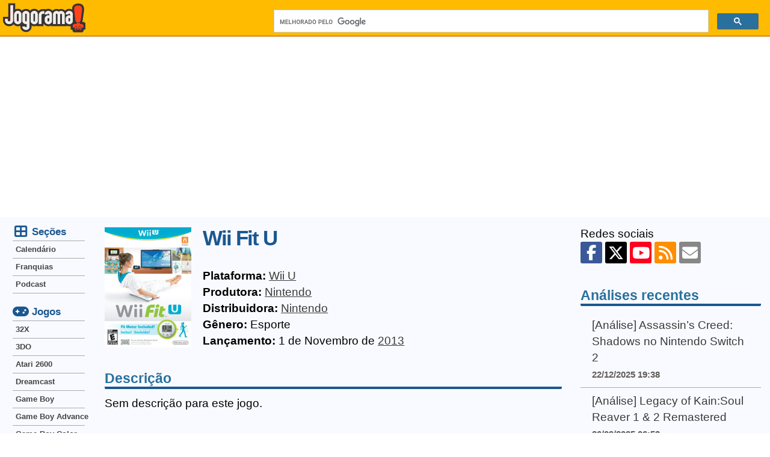

--- FILE ---
content_type: text/html; charset=UTF-8
request_url: https://jogorama.com.br/jogos/wii-u/6122/wii-fit-u/
body_size: 5403
content:
<!DOCTYPE html>
<html lang="pt-br">
<head>
    <meta charset="utf-8">
    <link rel="preconnect" href="//adservice.google.com/" crossorigin>
    <link rel="preconnect" href="//googleads.g.doubleclick.net/" crossorigin>
    <link rel="preconnect" href="//www.googletagservices.com/" crossorigin>
    <link rel="preconnect" href="//tpc.googlesyndication.com/" crossorigin>
    <link rel="preconnect" href="//pagead2.googlesyndication.com" crossorigin>
    <link rel="preconnect" href="//fonts.gstatic.com/" crossorigin>
    <link rel="preconnect" href="//www.googletagmanager.com" crossorigin>
    <link rel="preconnect" href="//jogorama.disqus.com/">
    <link rel="preconnect" href="//c.disquscdn.com">
    <link rel="preconnect" href="//disqus.com">
    <link rel="preconnect" href="//pagead2.googlesyndication.com">
    <link rel="stylesheet" href="/css/tema.min.css?v=2.42">
                    <link href="/layout/fontawesomev6.6.0/css/fontawesome.min.css" rel="stylesheet">
                <link href="/layout/fontawesomev6.6.0/css/brands.min.css" rel="stylesheet">
                <link href="/layout/fontawesomev6.6.0/css/solid.min.css" rel="stylesheet">
            <link rel="canonical" href="https://jogorama.com.br/jogos/wii-u/6122/wii-fit-u/" />    <meta name="viewport" content="width=device-width, initial-scale=1" />
    <title>Jogo Wii Fit U para Wii U - Dicas, análise e imagens</title>
    <meta name="description" content="Conheça tudo sobre Wii Fit U do Wii U: dicas, truques, códigos, cheats, macetes, imagens e muito mais." />
    <meta property="fb:app_id" content="192688330814" />
    <meta property="og:locale" content="pt_BR" />
    <meta property="og:type" content="article" />
    <meta property="og:title" content="Jogo Wii Fit U para Wii U - Dicas, análise e imagens" />
    <meta property="og:description" content="Conheça tudo sobre Wii Fit U do Wii U: dicas, truques, códigos, cheats, macetes, imagens e muito mais." />
    <meta property="og:url" content="https://jogorama.com.br/jogos/wii-u/6122/wii-fit-u/" />
    <meta property="og:site_name" content="Jogorama" />
    <meta property="og:image" content="https://jogorama.com.br/arquivos/capas/6122.jpg" />
    <meta property="article:tag" content="games" />
    <meta name="twitter:card" content="summary_large_image" />
    <meta name="twitter:site" content="@jogorama" />
    <meta name="twitter:title" content="Jogo Wii Fit U para Wii U - Dicas, análise e imagens" />
    <meta name="twitter:description" content="Conheça tudo sobre Wii Fit U do Wii U: dicas, truques, códigos, cheats, macetes, imagens e muito mais." />
    <meta name="twitter:image" content="https://jogorama.com.br/arquivos/capas/6122.jpg" />
    <meta name="twitter:domain" content="Jogorama" />
    <meta name="twitter:creator" content="@leandroalves" />
    <link rel="apple-touch-icon" sizes="180x180" href="/apple-touch-icon.png">
    <link rel="icon" type="image/png" sizes="32x32" href="/favicon-32x32.png">
    <link rel="icon" type="image/png" sizes="16x16" href="/favicon-16x16.png">
    <link rel="manifest" href="/site.webmanifest">
    <meta name="apple-mobile-web-app-title" content="Jogorama">
    <meta name="application-name" content="Jogorama">
    <meta name="theme-color" content="#ffbb00">
    <link rel="alternate" type="application/rss+xml" title="RSS 2.0" href="//jogorama.com.br/rss/" />

    <!-- Google tag (gtag.js) -->
    <script async src="https://www.googletagmanager.com/gtag/js?id=UA-70633-1"></script>
    <script>
    window.dataLayer = window.dataLayer || [];
    function gtag(){dataLayer.push(arguments);}
    gtag('js', new Date());
    gtag('config', 'UA-70633-1');
    </script>

    <script async src="https://pagead2.googlesyndication.com/pagead/js/adsbygoogle.js?client=ca-pub-1716502180473856" crossorigin="anonymous"></script>

    <link rel="manifest" href="/manifest.json" />
    <script src="https://cdn.onesignal.com/sdks/OneSignalSDK.js">" async=""></script>
    <script>
    var OneSignal = window.OneSignal || [];
    OneSignal.push(function() {
        OneSignal.init({
        appId: "0e8f737a-12d3-44b9-bc68-99b7c264bb51",
        });
    });
    </script>
</head>
<body>
    <input type="checkbox" id="drawer-toggle" />
    <header>
        <div class="container">
            <div id="menucel">
                <label for="drawer-toggle"><i class="fa-solid fa-bars"></i></label>
            </div>
            <div id="logotipo">
                <a href="/" rel="home">
                <img src="/layout/jogorama.svgz" width="137" height="48" alt="Logo Jogorama" title="Vai para a página inicial" />
                </a>
            </div>
            <div id="pesquisa">
                <script async src="https://cse.google.com/cse.js?cx=012559661017535153662:8ydfb95mjzw"></script>
                <div class="gcse-search"></div>
            </div>
        </div>
    </header>
    <div id="conteudo">
        <div class="container">
            <div id="colunacentral">
            <article>
                <div itemscope itemtype="http://schema.org/CreativeWork" class="ficha">
                    <img itemprop="image" class="ficha-img" src="/thumbr.php?l=160&a=200&img=capas/6122.jpg" loading="lazy" alt="Wii Fit U para Wii U" />
                    <span class="ficha-txt">
                        <span itemprop="name"><h1>Wii Fit U</h1></span><br />
                            <strong>Plataforma:</strong>&nbsp;<a href="/jogos/wii-u/lista-de-jogos/" class="link">Wii U</a><br />
                                                        <strong>Produtora:</strong>&nbsp;<span itemprop="author"><a href="/empresas/90/nintendo/" class="link">Nintendo</a></span><br />
                                                                                    <strong>Distribuidora:</strong>&nbsp;<span itemprop="publisher"><a href="/empresas/90/nintendo/" class="link">Nintendo</a></span><br />
                                                        <strong>Gênero:</strong>&nbsp;<span itemprop="genre">Esporte</span><br />
                            <strong>Lançamento:</strong>&nbsp;1 de Novembro de <a href="/jogos/lancados-em-2013/" class="link">2013</a><br />
                                                </span>
                </div>
                <h4>Descrição</h4>
                Sem descrição para este jogo.                <br /><br />
                <h4>Dicas</h4>
                <strong>4 Dicas</strong>
                                <br /><br />
                <strong>Novas roupas</strong><br />
                Para destravar novas roupas você deve cumprir as seguintes tarefas:<br />
<b>Egípcio</b> - Complete o Great Pyramid altitude.<br />
<b>Koala</b> - Complete o Sydney distance.<br />
<b>NY</b> - Complete o New York distance.<br />
<b>Estátua da Liberdade</b> - Complete o Statue of Liberty altitude.                                                <br /><br />
                <h4>Telas</h4>
                <div class="fotorama" data-nav="thumbs">
                                        <a href="/arquivos/telas/wii-fit-u/wii-fit-u-1.jpg" title="Wii Fit U"><img src="/thumbr.php?a=340&amp;l=290&amp;modo=0&amp;img=/telas/wii-fit-u/wii-fit-u-1.jpg" loading="lazy" alt="Screenshot de Wii Fit U" /></a>
                                        <a href="/arquivos/telas/wii-fit-u/wii-fit-u-2.jpg" title="Wii Fit U"><img src="/thumbr.php?a=340&amp;l=290&amp;modo=0&amp;img=/telas/wii-fit-u/wii-fit-u-2.jpg" loading="lazy" alt="Screenshot de Wii Fit U" /></a>
                                        <a href="/arquivos/telas/wii-fit-u/wii-fit-u-3.jpg" title="Wii Fit U"><img src="/thumbr.php?a=340&amp;l=290&amp;modo=0&amp;img=/telas/wii-fit-u/wii-fit-u-3.jpg" loading="lazy" alt="Screenshot de Wii Fit U" /></a>
                                        <a href="/arquivos/telas/wii-fit-u/wii-fit-u-4.jpg" title="Wii Fit U"><img src="/thumbr.php?a=340&amp;l=290&amp;modo=0&amp;img=/telas/wii-fit-u/wii-fit-u-4.jpg" loading="lazy" alt="Screenshot de Wii Fit U" /></a>
                                        <a href="/arquivos/telas/wii-fit-u/wii-fit-u-5.jpg" title="Wii Fit U"><img src="/thumbr.php?a=340&amp;l=290&amp;modo=0&amp;img=/telas/wii-fit-u/wii-fit-u-5.jpg" loading="lazy" alt="Screenshot de Wii Fit U" /></a>
                                        <a href="/arquivos/telas/wii-fit-u/wii-fit-u-6.jpg" title="Wii Fit U"><img src="/thumbr.php?a=340&amp;l=290&amp;modo=0&amp;img=/telas/wii-fit-u/wii-fit-u-6.jpg" loading="lazy" alt="Screenshot de Wii Fit U" /></a>
                                        <a href="/arquivos/telas/wii-fit-u/wii-fit-u-7.jpg" title="Wii Fit U"><img src="/thumbr.php?a=340&amp;l=290&amp;modo=0&amp;img=/telas/wii-fit-u/wii-fit-u-7.jpg" loading="lazy" alt="Screenshot de Wii Fit U" /></a>
                                        <a href="/arquivos/telas/wii-fit-u/wii-fit-u-8.jpg" title="Wii Fit U"><img src="/thumbr.php?a=340&amp;l=290&amp;modo=0&amp;img=/telas/wii-fit-u/wii-fit-u-8.jpg" loading="lazy" alt="Screenshot de Wii Fit U" /></a>
                                        <a href="/arquivos/telas/wii-fit-u/wii-fit-u-9.jpg" title="Wii Fit U"><img src="/thumbr.php?a=340&amp;l=290&amp;modo=0&amp;img=/telas/wii-fit-u/wii-fit-u-9.jpg" loading="lazy" alt="Screenshot de Wii Fit U" /></a>
                                    </div>
                                <br /><br />
                <h4>Veja também</h4>
                Se você gosta desse jogo, provavelmente também vai gostar desses:<br />
                <ul class="lista">
                                    <li><a href="/jogos/wii-u/8321/olliolli/">OlliOlli (Wii U)</a></li>
                                    <li><a href="/jogos/wii-u/5751/fifa-13/">FIFA 13 (Wii U)</a></li>
                                    <li><a href="/jogos/wii-u/8237/mario-sonic-at-the-rio-2016-olympic-games/">Mario & Sonic at the Rio 2016 Olympic Games (Wii U)</a></li>
                                    <li><a href="/jogos/wii-u/6044/mario-sonic-at-the-sochi-2014-olympic-winter-games/">Mario & Sonic at the Sochi 2014 Olympic Winter Games (Wii U)</a></li>
                                    <li><a href="/jogos/wii-u/6182/wii-sports-club/">Wii Sports Club (Wii U)</a></li>
                                </ul>
                Não deixe de ver a <a href="/jogos/wii-u/lista-de-jogos/" class="link">lista de jogos de Wii U</a>
            </article>
                            <b>Compartilhe:</b>
                            <ul class="barra-compartilhar">
                                <li class="botao-compartilhar">
                                    <a href="https://www.facebook.com/sharer/sharer.php?u=https://jogorama.com.br/jogos/wii-u/6122/wii-fit-u/" rel="nofollow" target="_blank" class="facebook" title="Compartilhe no Facebook"><i class="fa-brands fa-facebook-f"></i><span>Facebook</span></a>
                                </li>
                                <li class="botao-compartilhar">
                                    <a href="https://twitter.com/share?url=https://jogorama.com.br/jogos/wii-u/6122/wii-fit-u/&amp;text=Jogo+Wii+Fit+U+para+Wii+U+-+Dicas%2C+an%C3%A1lise+e+imagens&amp;via=jogorama" rel="nofollow" target="_blank" class="xtwitter" title="Compartilhe no X (Twitter)"><i class="fa-brands fa-x-twitter"></i><span>Twitter</span></a>
                                </li>
                                <li class="botao-compartilhar">
                                    <a href="whatsapp://send?text=https://jogorama.com.br/jogos/wii-u/6122/wii-fit-u/" rel="nofollow" target="_blank" class="whatsapp" title="Compartilhe no Whatsapp"><i class="fa-brands fa-whatsapp"></i><span>Whatsapp</span></a>
                                </li>
                                <li class="botao-compartilhar">
                                    <a href="mailto:?subject=Leia isto: Jogo Wii Fit U para Wii U - Dicas, análise e imagens&amp;body=https://jogorama.com.br/jogos/wii-u/6122/wii-fit-u/" rel="nofollow" target="_blank" class="email" title="Compartilhe por Email"><i class="fa-solid fa-envelope"></i><span>Email</span></a>
                                </li>
                            </ul>
                            <br /><br />
        </div>
        <div id="menucaixa">
        <span><i class="fa-solid fa-table-cells-large fa-fw fa-lg"></i> Seções</span>
        <nav>
            <ul class="menu">
                <li><a href="/calendario-de-lancamentos-de-jogos/">Calendário</a></li>
                <li><a href="/series/lista-de-series/">Franquias</a></li>
                <li><a href="/podcast/">Podcast</a></li>
            </ul>
        </nav>
        <span><i class="fa-solid fa-gamepad fa-fw fa-lg"></i> Jogos</span>
        <nav>
            <ul class="menu">
		<li><a href="/jogos/32x/lista-de-jogos/" title="Jogos de 32X">32X</a></li>
		<li><a href="/jogos/3do/lista-de-jogos/" title="Jogos de 3DO">3DO</a></li>
		<li><a href="/jogos/atari-2600/lista-de-jogos/" title="Jogos de Atari 2600">Atari 2600</a></li>
		<li><a href="/jogos/dreamcast/lista-de-jogos/" title="Jogos de Dreamcast">Dreamcast</a></li>
		<li><a href="/jogos/game-boy/lista-de-jogos/" title="Jogos de Game Boy">Game Boy</a></li>
		<li><a href="/jogos/game-boy-advance/lista-de-jogos/" title="Jogos de Game Boy Advance">Game Boy Advance</a></li>
		<li><a href="/jogos/game-boy-color/lista-de-jogos/" title="Jogos de Game Boy Color">Game Boy Color</a></li>
		<li><a href="/jogos/gamecube/lista-de-jogos/" title="Jogos de GameCube">GameCube</a></li>
		<li><a href="/jogos/gamegear/lista-de-jogos/" title="Jogos de GameGear">GameGear</a></li>
		<li><a href="/jogos/intellivision/lista-de-jogos/" title="Jogos de Intellivision">Intellivision</a></li>
		<li><a href="/jogos/master-system/lista-de-jogos/" title="Jogos de Master System">Master System</a></li>
		<li><a href="/jogos/mega-drive/lista-de-jogos/" title="Jogos de Mega Drive">Mega Drive</a></li>
		<li><a href="/jogos/msx/lista-de-jogos/" title="Jogos de MSX">MSX</a></li>
		<li><a href="/jogos/neo-geo/lista-de-jogos/" title="Jogos de NeoGeo">Neo Geo</a></li>	
		<li><a href="/jogos/nes/lista-de-jogos/" title="Jogos de NES">NES</a></li>
		<li><a href="/jogos/nintendo-3ds/lista-de-jogos/" title="Jogos de Nintendo 3DS">Nintendo 3DS</a></li>
		<li><a href="/jogos/nintendo-64/lista-de-jogos/" title="Jogos de Nintendo 64">Nintendo 64</a></li>
		<li><a href="/jogos/nintendo-ds/lista-de-jogos/" title="Jogos de Nintendo DS">Nintendo DS</a></li>
		<li><a href="/jogos/nintendo-switch/lista-de-jogos/" title="Jogos de Nintendo Switch">Nintendo Switch</a></li>
		<li><a href="/jogos/nintendo-switch-2/lista-de-jogos/" title="Jogos de Nintendo Switch">Nintendo Switch 2</a></li>
		<li><a href="/jogos/pc/lista-de-jogos/" title="Jogos de PC">PC</a></li>
		<li><a href="/jogos/playstation/lista-de-jogos/" title="Jogos de PlayStation">PlayStation</a></li>
		<li><a href="/jogos/playstation-2/lista-de-jogos/" title="Jogos de PlayStation 2">PlayStation 2</a></li>
		<li><a href="/jogos/playstation-3/lista-de-jogos/" title="Jogos de PlayStation 3">PlayStation 3</a></li>
		<li><a href="/jogos/playstation-4/lista-de-jogos/" title="Jogos de PlayStation 4">PlayStation 4</a></li>
		<li><a href="/jogos/playstation-5/lista-de-jogos/" title="Jogos de PlayStation 5">PlayStation 5</a></li>
		<li><a href="/jogos/playstation-vita/lista-de-jogos/" title="Jogos de Playstation Vita">PlayStation Vita</a></li>
		<li><a href="/jogos/psp/lista-de-jogos/" title="Jogos de PSP">PSP</a></li>
		<li><a href="/jogos/saturn/lista-de-jogos/" title="Jogos de Saturn">Saturn</a></li>
		<li><a href="/jogos/sega-cd/lista-de-jogos/" title="Jogos de Sega CD">Sega CD</a></li>
		<li><a href="/jogos/super-nintendo/lista-de-jogos/" title="Jogos de Super Nintendo">Super Nintendo</a></li>
		<li><a href="/jogos/wii/lista-de-jogos/" title="Jogos de Wii">Wii</a></li>
		<li><a href="/jogos/wii-u/lista-de-jogos/" title="Jogos de Wii U">Wii U</a></li>
		<li><a href="/jogos/xbox/lista-de-jogos/" title="Jogos de Xbox">Xbox</a></li>
		<li><a href="/jogos/xbox-360/lista-de-jogos/" title="Jogos de Xbox 360">Xbox 360</a></li>
		<li><a href="/jogos/xbox-one/lista-de-jogos/" title="Jogos de Xbox One">Xbox One</a></li>
		<li><a href="/jogos/xbox-series-x/lista-de-jogos/" title="Jogos de Xbox Series X">Xbox Series X</a></li>            </ul>
        </nav>
        </div>
        <div id="colunadireita">
            <aside>
                <div class="social">
                    Redes sociais<br />
                                        <a href="https://facebook.com/jogorama" class="btn facebook" title="Jogorama no Facebook" rel="nofollow"><i class="fa-brands fa-facebook-f"></i></a>
                    <a href="https://twitter.com/jogorama" class="btn xtwitter" title="Jogorama no X (Twitter)" rel="nofollow"><i class="fa-brands fa-x-twitter"></i></a>
                    <a href="https://www.youtube.com/user/JogoramaTV" class="btn youtube" title="Canal do JogoramaTV no YouTube" rel="nofollow"><i class="fa-brands fa-youtube"></i></a>
                    <a href="//jogorama.com.br/rss/" title="Feed RSS com as notícias" class="btn rss" rel="nofollow"><i class="fa-solid fa-rss"></i></a>
                    <a href="https://feedburner.google.com/fb/a/mailverify?uri=DicasOnline&amp;loc=pt_BR" class="btn email" title="Notícias por email" rel="nofollow"><i class="fa-solid fa-envelope"></i></a>
                        </div>
        <div class="caixadestaque">
            <h4>Análises recentes</h4>
            <ul>
                                <li>
                    <a href="/noticias/14949/analise-assassins-creed-shadows-no-nintendo-switch-2/">[Análise] Assassin’s Creed: Shadows no Nintendo Switch 2</a><br />
                    <span class="destaque">22/12/2025 19:38</span>
                </li>
                                <li>
                    <a href="/noticias/14890/analise-legacy-of-kainsoul-reaver-1-2-remastered/">[Análise] Legacy of Kain:Soul Reaver 1 & 2 Remastered</a><br />
                    <span class="destaque">26/09/2025 06:53</span>
                </li>
                                <li>
                    <a href="/noticias/13940/analise-spelunker-hd-deluxe/">[Análise] Spelunker HD Deluxe</a><br />
                    <span class="destaque">31/12/2021 18:30</span>
                </li>
                                <li>
                    <a href="/noticias/13735/analise-wonder-boy-asha-in-monster-world/">[Análise] Wonder Boy: Asha in Monster World</a><br />
                    <span class="destaque">25/06/2021 06:48</span>
                </li>
                                <li>
                    <a href="/noticias/13691/analise-ghosts-n-goblins-resurrection/">[Análise] Ghosts 'n Goblins Resurrection</a><br />
                    <span class="destaque">28/05/2021 08:53</span>
                </li>
                            </ul>
        </div>
                <div class="caixadestaque">
                <h4>Jogos mais novos</h4>
                <ul>
                                        <li>
                        <a href="/jogos/nintendo-switch/11097/south-park-snow-day/">South Park: Snow Day!</a><br />
                        <span class="destaque">Nintendo Switch</span>
                    </li>
                                        <li>
                        <a href="/jogos/xbox-series-x/11096/south-park-snow-day/">South Park: Snow Day!</a><br />
                        <span class="destaque">Xbox Series X</span>
                    </li>
                                        <li>
                        <a href="/jogos/playstation-5/11095/south-park-snow-day/">South Park: Snow Day!</a><br />
                        <span class="destaque">PlayStation 5</span>
                    </li>
                                        <li>
                        <a href="/jogos/pc/11094/south-park-snow-day/">South Park: Snow Day!</a><br />
                        <span class="destaque">PC</span>
                    </li>
                                        <li>
                        <a href="/jogos/nintendo-switch/11093/mario-vs.-donkey-kong/">Mario vs. Donkey Kong</a><br />
                        <span class="destaque">Nintendo Switch</span>
                    </li>
                                    </ul>
            </div>
                <div class="caixadestaque">
                <h4>Jogos mais populares</h4>
                <ul>
                                                            <li>
                        <div class="numero">1</div>
                        <a href="/jogos/psp/1158/grand-theft-auto-liberty-city-stories/">Grand Theft Auto: Liberty City Stories</a><br />
                        <span class="destaque">PSP<br />Visualizado 1.882.106 vezes</span>
                    </li>
                                                            <li>
                        <div class="numero">2</div>
                        <a href="/jogos/pc/168/age-of-mythology/">Age of Mythology</a><br />
                        <span class="destaque">PC<br />Visualizado 1.070.718 vezes</span>
                    </li>
                                                            <li>
                        <div class="numero">3</div>
                        <a href="/jogos/playstation-2/1365/mortal-kombat-armageddon/">Mortal Kombat: Armageddon</a><br />
                        <span class="destaque">PlayStation 2<br />Visualizado 997.052 vezes</span>
                    </li>
                                                            <li>
                        <div class="numero">4</div>
                        <a href="/jogos/super-nintendo/413/ultimate-mortal-kombat-3/">Ultimate Mortal Kombat 3</a><br />
                        <span class="destaque">Super Nintendo<br />Visualizado 980.479 vezes</span>
                    </li>
                                                            <li>
                        <div class="numero">5</div>
                        <a href="/jogos/pc/826/need-for-speed-underground-2/">Need for Speed Underground 2</a><br />
                        <span class="destaque">PC<br />Visualizado 935.348 vezes</span>
                    </li>
                                                        </ul>
            </div>
            </aside>
            </div>
        </div>
    </div>
    <footer>
        <div class="container">
            <ul>
                <li>
                    <div class="social">
                                        <a href="https://facebook.com/jogorama" class="btn facebook" title="Jogorama no Facebook" rel="nofollow"><i class="fa-brands fa-facebook-f"></i></a>
                    <a href="https://twitter.com/jogorama" class="btn xtwitter" title="Jogorama no X (Twitter)" rel="nofollow"><i class="fa-brands fa-x-twitter"></i></a>
                    <a href="https://www.youtube.com/user/JogoramaTV" class="btn youtube" title="Canal do JogoramaTV no YouTube" rel="nofollow"><i class="fa-brands fa-youtube"></i></a>
                    <a href="//jogorama.com.br/rss/" title="Feed RSS com as notícias" class="btn rss" rel="nofollow"><i class="fa-solid fa-rss"></i></a>
                    <a href="https://feedburner.google.com/fb/a/mailverify?uri=DicasOnline&amp;loc=pt_BR" class="btn email" title="Notícias por email" rel="nofollow"><i class="fa-solid fa-envelope"></i></a>
                            </div>
                </li>
                <li>
                    <a href="/sobre.php" class="link">Sobre o site</a> | <a href="/sobre.php#politicaprivacidade" class="link">Política de privacidade</a> | <a href="/contato.php" class="link">Contato</a> | <a href="/publicidade.php" class="link">Publicidade</a>
                </li>
                <li>
                    <b>Jogorama © 1997-2026 - Proibida a reprodução, todos os direitos reservados</b>
                </li>
                <li>
                    <b>© Todas as imagens e vídeos são marcas registradas dos seus proprietários.</b>
                </li>
            </ul>
        </div>
    </footer>
        <script src="https://ajax.googleapis.com/ajax/libs/jquery/1.11.1/jquery.min.js"></script>
        <link  href="https://cdnjs.cloudflare.com/ajax/libs/fotorama/4.6.4/fotorama.css" rel="stylesheet">
        <script src="https://cdnjs.cloudflare.com/ajax/libs/fotorama/4.6.4/fotorama.js"></script>

</body>
</html>
        

--- FILE ---
content_type: text/html; charset=utf-8
request_url: https://www.google.com/recaptcha/api2/aframe
body_size: 114
content:
<!DOCTYPE HTML><html><head><meta http-equiv="content-type" content="text/html; charset=UTF-8"></head><body><script nonce="MZuAGHDU-Pa9DaMcQEVS_A">/** Anti-fraud and anti-abuse applications only. See google.com/recaptcha */ try{var clients={'sodar':'https://pagead2.googlesyndication.com/pagead/sodar?'};window.addEventListener("message",function(a){try{if(a.source===window.parent){var b=JSON.parse(a.data);var c=clients[b['id']];if(c){var d=document.createElement('img');d.src=c+b['params']+'&rc='+(localStorage.getItem("rc::a")?sessionStorage.getItem("rc::b"):"");window.document.body.appendChild(d);sessionStorage.setItem("rc::e",parseInt(sessionStorage.getItem("rc::e")||0)+1);localStorage.setItem("rc::h",'1768787307382');}}}catch(b){}});window.parent.postMessage("_grecaptcha_ready", "*");}catch(b){}</script></body></html>